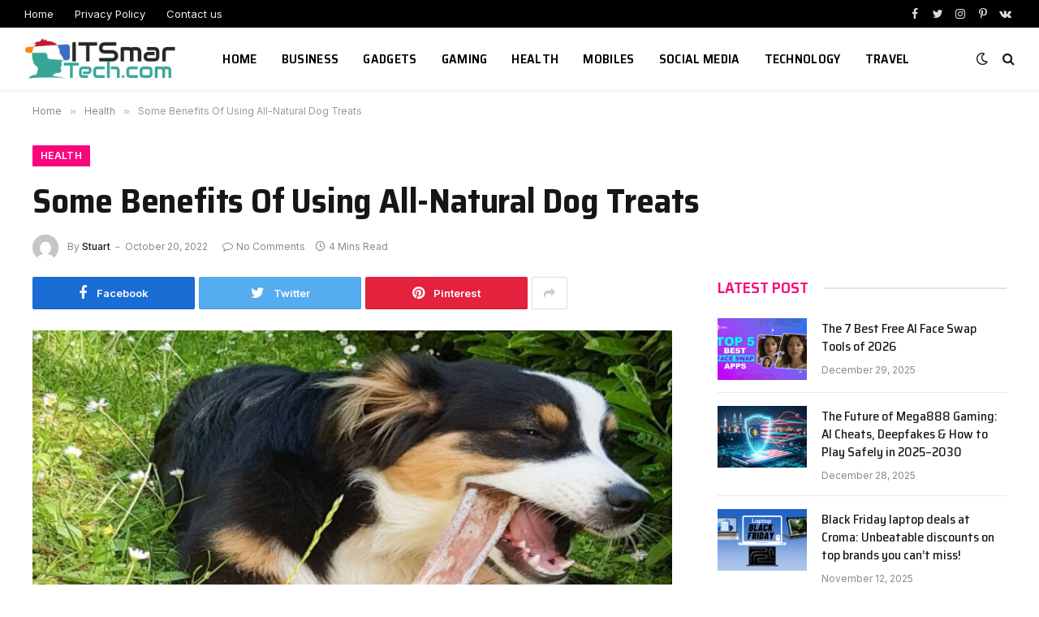

--- FILE ---
content_type: text/html; charset=UTF-8
request_url: https://itsmartech.com/some-benefits-of-using-all-natural-dog-treats/
body_size: 17013
content:

<!DOCTYPE html>
<html dir="ltr" lang="en-US" prefix="og: https://ogp.me/ns#" class="s-light site-s-light">

<head>
	<meta name="google-site-verification" content="9cswedEme02uJUVXsp4COP5EsE6K_GYJmgD0ErslqEY" />

	<meta charset="UTF-8" />
	<meta name="viewport" content="width=device-width, initial-scale=1" />
	<title>Some Benefits Of Using All-Natural Dog Treats - ITSmarTech.com</title><link rel="preload" as="image" imagesrcset="https://itsmartech.com/wp-content/uploads/2022/10/Some-Benefits-Of-Using-All-Natural-Dog-Treats.jpg" imagesizes="auto, (max-width: 788px) 100vw, 788px" />

		<!-- All in One SEO 4.8.5 - aioseo.com -->
	<meta name="description" content="The alternatives today&#039;s pet owners have for rewarding and entertaining their animal companions are more than ever. However, some of the most delicious chews have been around for centuries, if not longer. Natural animal components and medications like Nexgard Spectra for dogs have been used to boost dogs&#039; health and well-being since the first wolves" />
	<meta name="robots" content="max-image-preview:large" />
	<meta name="author" content="Stuart"/>
	<link rel="canonical" href="https://itsmartech.com/some-benefits-of-using-all-natural-dog-treats/" />
	<meta name="generator" content="All in One SEO (AIOSEO) 4.8.5" />
		<meta property="og:locale" content="en_US" />
		<meta property="og:site_name" content="ITSmarTech.com -" />
		<meta property="og:type" content="article" />
		<meta property="og:title" content="Some Benefits Of Using All-Natural Dog Treats - ITSmarTech.com" />
		<meta property="og:description" content="The alternatives today&#039;s pet owners have for rewarding and entertaining their animal companions are more than ever. However, some of the most delicious chews have been around for centuries, if not longer. Natural animal components and medications like Nexgard Spectra for dogs have been used to boost dogs&#039; health and well-being since the first wolves" />
		<meta property="og:url" content="https://itsmartech.com/some-benefits-of-using-all-natural-dog-treats/" />
		<meta property="article:published_time" content="2022-10-20T15:32:54+00:00" />
		<meta property="article:modified_time" content="2022-10-20T15:32:54+00:00" />
		<meta name="twitter:card" content="summary" />
		<meta name="twitter:title" content="Some Benefits Of Using All-Natural Dog Treats - ITSmarTech.com" />
		<meta name="twitter:description" content="The alternatives today&#039;s pet owners have for rewarding and entertaining their animal companions are more than ever. However, some of the most delicious chews have been around for centuries, if not longer. Natural animal components and medications like Nexgard Spectra for dogs have been used to boost dogs&#039; health and well-being since the first wolves" />
		<script type="application/ld+json" class="aioseo-schema">
			{"@context":"https:\/\/schema.org","@graph":[{"@type":"BlogPosting","@id":"https:\/\/itsmartech.com\/some-benefits-of-using-all-natural-dog-treats\/#blogposting","name":"Some Benefits Of Using All-Natural Dog Treats - ITSmarTech.com","headline":"Some Benefits Of Using All-Natural Dog Treats","author":{"@id":"https:\/\/itsmartech.com\/author\/rabbi-it-firm\/#author"},"publisher":{"@id":"https:\/\/itsmartech.com\/#person"},"image":{"@type":"ImageObject","url":"https:\/\/itsmartech.com\/wp-content\/uploads\/2022\/10\/Some-Benefits-Of-Using-All-Natural-Dog-Treats.jpg","width":748,"height":421},"datePublished":"2022-10-20T15:32:54+00:00","dateModified":"2022-10-20T15:32:54+00:00","inLanguage":"en-US","mainEntityOfPage":{"@id":"https:\/\/itsmartech.com\/some-benefits-of-using-all-natural-dog-treats\/#webpage"},"isPartOf":{"@id":"https:\/\/itsmartech.com\/some-benefits-of-using-all-natural-dog-treats\/#webpage"},"articleSection":"Health"},{"@type":"BreadcrumbList","@id":"https:\/\/itsmartech.com\/some-benefits-of-using-all-natural-dog-treats\/#breadcrumblist","itemListElement":[{"@type":"ListItem","@id":"https:\/\/itsmartech.com#listItem","position":1,"name":"Home","item":"https:\/\/itsmartech.com","nextItem":{"@type":"ListItem","@id":"https:\/\/itsmartech.com\/category\/health\/#listItem","name":"Health"}},{"@type":"ListItem","@id":"https:\/\/itsmartech.com\/category\/health\/#listItem","position":2,"name":"Health","item":"https:\/\/itsmartech.com\/category\/health\/","nextItem":{"@type":"ListItem","@id":"https:\/\/itsmartech.com\/some-benefits-of-using-all-natural-dog-treats\/#listItem","name":"Some Benefits Of Using All-Natural Dog Treats"},"previousItem":{"@type":"ListItem","@id":"https:\/\/itsmartech.com#listItem","name":"Home"}},{"@type":"ListItem","@id":"https:\/\/itsmartech.com\/some-benefits-of-using-all-natural-dog-treats\/#listItem","position":3,"name":"Some Benefits Of Using All-Natural Dog Treats","previousItem":{"@type":"ListItem","@id":"https:\/\/itsmartech.com\/category\/health\/#listItem","name":"Health"}}]},{"@type":"Person","@id":"https:\/\/itsmartech.com\/#person","name":"Jazz_Mark","image":{"@type":"ImageObject","@id":"https:\/\/itsmartech.com\/some-benefits-of-using-all-natural-dog-treats\/#personImage","url":"https:\/\/secure.gravatar.com\/avatar\/9a1b4adbe9b30be7e4a36b2b5e0d106570ca0b4f11fd346fdeafaae841c79a58?s=96&d=mm&r=g","width":96,"height":96,"caption":"Jazz_Mark"}},{"@type":"Person","@id":"https:\/\/itsmartech.com\/author\/rabbi-it-firm\/#author","url":"https:\/\/itsmartech.com\/author\/rabbi-it-firm\/","name":"Stuart","image":{"@type":"ImageObject","@id":"https:\/\/itsmartech.com\/some-benefits-of-using-all-natural-dog-treats\/#authorImage","url":"https:\/\/secure.gravatar.com\/avatar\/b4b4005f32c54c0c60502664dbe31a762d63a3fc8550f14acc9a02e1d7fb32ba?s=96&d=mm&r=g","width":96,"height":96,"caption":"Stuart"}},{"@type":"WebPage","@id":"https:\/\/itsmartech.com\/some-benefits-of-using-all-natural-dog-treats\/#webpage","url":"https:\/\/itsmartech.com\/some-benefits-of-using-all-natural-dog-treats\/","name":"Some Benefits Of Using All-Natural Dog Treats - ITSmarTech.com","description":"The alternatives today's pet owners have for rewarding and entertaining their animal companions are more than ever. However, some of the most delicious chews have been around for centuries, if not longer. Natural animal components and medications like Nexgard Spectra for dogs have been used to boost dogs' health and well-being since the first wolves","inLanguage":"en-US","isPartOf":{"@id":"https:\/\/itsmartech.com\/#website"},"breadcrumb":{"@id":"https:\/\/itsmartech.com\/some-benefits-of-using-all-natural-dog-treats\/#breadcrumblist"},"author":{"@id":"https:\/\/itsmartech.com\/author\/rabbi-it-firm\/#author"},"creator":{"@id":"https:\/\/itsmartech.com\/author\/rabbi-it-firm\/#author"},"image":{"@type":"ImageObject","url":"https:\/\/itsmartech.com\/wp-content\/uploads\/2022\/10\/Some-Benefits-Of-Using-All-Natural-Dog-Treats.jpg","@id":"https:\/\/itsmartech.com\/some-benefits-of-using-all-natural-dog-treats\/#mainImage","width":748,"height":421},"primaryImageOfPage":{"@id":"https:\/\/itsmartech.com\/some-benefits-of-using-all-natural-dog-treats\/#mainImage"},"datePublished":"2022-10-20T15:32:54+00:00","dateModified":"2022-10-20T15:32:54+00:00"},{"@type":"WebSite","@id":"https:\/\/itsmartech.com\/#website","url":"https:\/\/itsmartech.com\/","name":"ITSmarTech.com","inLanguage":"en-US","publisher":{"@id":"https:\/\/itsmartech.com\/#person"}}]}
		</script>
		<!-- All in One SEO -->

<link rel='dns-prefetch' href='//fonts.googleapis.com' />
<link rel="alternate" type="application/rss+xml" title="ITSmarTech.com &raquo; Feed" href="https://itsmartech.com/feed/" />
<link rel="alternate" type="application/rss+xml" title="ITSmarTech.com &raquo; Comments Feed" href="https://itsmartech.com/comments/feed/" />
<link rel="alternate" type="application/rss+xml" title="ITSmarTech.com &raquo; Some Benefits Of Using All-Natural Dog Treats Comments Feed" href="https://itsmartech.com/some-benefits-of-using-all-natural-dog-treats/feed/" />
<link rel="alternate" title="oEmbed (JSON)" type="application/json+oembed" href="https://itsmartech.com/wp-json/oembed/1.0/embed?url=https%3A%2F%2Fitsmartech.com%2Fsome-benefits-of-using-all-natural-dog-treats%2F" />
<link rel="alternate" title="oEmbed (XML)" type="text/xml+oembed" href="https://itsmartech.com/wp-json/oembed/1.0/embed?url=https%3A%2F%2Fitsmartech.com%2Fsome-benefits-of-using-all-natural-dog-treats%2F&#038;format=xml" />
<style id='wp-img-auto-sizes-contain-inline-css' type='text/css'>
img:is([sizes=auto i],[sizes^="auto," i]){contain-intrinsic-size:3000px 1500px}
/*# sourceURL=wp-img-auto-sizes-contain-inline-css */
</style>
<style id='wp-emoji-styles-inline-css' type='text/css'>

	img.wp-smiley, img.emoji {
		display: inline !important;
		border: none !important;
		box-shadow: none !important;
		height: 1em !important;
		width: 1em !important;
		margin: 0 0.07em !important;
		vertical-align: -0.1em !important;
		background: none !important;
		padding: 0 !important;
	}
/*# sourceURL=wp-emoji-styles-inline-css */
</style>
<link rel='stylesheet' id='wp-block-library-css' href='https://itsmartech.com/wp-includes/css/dist/block-library/style.min.css?ver=6.9' type='text/css' media='all' />
<style id='global-styles-inline-css' type='text/css'>
:root{--wp--preset--aspect-ratio--square: 1;--wp--preset--aspect-ratio--4-3: 4/3;--wp--preset--aspect-ratio--3-4: 3/4;--wp--preset--aspect-ratio--3-2: 3/2;--wp--preset--aspect-ratio--2-3: 2/3;--wp--preset--aspect-ratio--16-9: 16/9;--wp--preset--aspect-ratio--9-16: 9/16;--wp--preset--color--black: #000000;--wp--preset--color--cyan-bluish-gray: #abb8c3;--wp--preset--color--white: #ffffff;--wp--preset--color--pale-pink: #f78da7;--wp--preset--color--vivid-red: #cf2e2e;--wp--preset--color--luminous-vivid-orange: #ff6900;--wp--preset--color--luminous-vivid-amber: #fcb900;--wp--preset--color--light-green-cyan: #7bdcb5;--wp--preset--color--vivid-green-cyan: #00d084;--wp--preset--color--pale-cyan-blue: #8ed1fc;--wp--preset--color--vivid-cyan-blue: #0693e3;--wp--preset--color--vivid-purple: #9b51e0;--wp--preset--gradient--vivid-cyan-blue-to-vivid-purple: linear-gradient(135deg,rgb(6,147,227) 0%,rgb(155,81,224) 100%);--wp--preset--gradient--light-green-cyan-to-vivid-green-cyan: linear-gradient(135deg,rgb(122,220,180) 0%,rgb(0,208,130) 100%);--wp--preset--gradient--luminous-vivid-amber-to-luminous-vivid-orange: linear-gradient(135deg,rgb(252,185,0) 0%,rgb(255,105,0) 100%);--wp--preset--gradient--luminous-vivid-orange-to-vivid-red: linear-gradient(135deg,rgb(255,105,0) 0%,rgb(207,46,46) 100%);--wp--preset--gradient--very-light-gray-to-cyan-bluish-gray: linear-gradient(135deg,rgb(238,238,238) 0%,rgb(169,184,195) 100%);--wp--preset--gradient--cool-to-warm-spectrum: linear-gradient(135deg,rgb(74,234,220) 0%,rgb(151,120,209) 20%,rgb(207,42,186) 40%,rgb(238,44,130) 60%,rgb(251,105,98) 80%,rgb(254,248,76) 100%);--wp--preset--gradient--blush-light-purple: linear-gradient(135deg,rgb(255,206,236) 0%,rgb(152,150,240) 100%);--wp--preset--gradient--blush-bordeaux: linear-gradient(135deg,rgb(254,205,165) 0%,rgb(254,45,45) 50%,rgb(107,0,62) 100%);--wp--preset--gradient--luminous-dusk: linear-gradient(135deg,rgb(255,203,112) 0%,rgb(199,81,192) 50%,rgb(65,88,208) 100%);--wp--preset--gradient--pale-ocean: linear-gradient(135deg,rgb(255,245,203) 0%,rgb(182,227,212) 50%,rgb(51,167,181) 100%);--wp--preset--gradient--electric-grass: linear-gradient(135deg,rgb(202,248,128) 0%,rgb(113,206,126) 100%);--wp--preset--gradient--midnight: linear-gradient(135deg,rgb(2,3,129) 0%,rgb(40,116,252) 100%);--wp--preset--font-size--small: 13px;--wp--preset--font-size--medium: 20px;--wp--preset--font-size--large: 36px;--wp--preset--font-size--x-large: 42px;--wp--preset--spacing--20: 0.44rem;--wp--preset--spacing--30: 0.67rem;--wp--preset--spacing--40: 1rem;--wp--preset--spacing--50: 1.5rem;--wp--preset--spacing--60: 2.25rem;--wp--preset--spacing--70: 3.38rem;--wp--preset--spacing--80: 5.06rem;--wp--preset--shadow--natural: 6px 6px 9px rgba(0, 0, 0, 0.2);--wp--preset--shadow--deep: 12px 12px 50px rgba(0, 0, 0, 0.4);--wp--preset--shadow--sharp: 6px 6px 0px rgba(0, 0, 0, 0.2);--wp--preset--shadow--outlined: 6px 6px 0px -3px rgb(255, 255, 255), 6px 6px rgb(0, 0, 0);--wp--preset--shadow--crisp: 6px 6px 0px rgb(0, 0, 0);}:where(.is-layout-flex){gap: 0.5em;}:where(.is-layout-grid){gap: 0.5em;}body .is-layout-flex{display: flex;}.is-layout-flex{flex-wrap: wrap;align-items: center;}.is-layout-flex > :is(*, div){margin: 0;}body .is-layout-grid{display: grid;}.is-layout-grid > :is(*, div){margin: 0;}:where(.wp-block-columns.is-layout-flex){gap: 2em;}:where(.wp-block-columns.is-layout-grid){gap: 2em;}:where(.wp-block-post-template.is-layout-flex){gap: 1.25em;}:where(.wp-block-post-template.is-layout-grid){gap: 1.25em;}.has-black-color{color: var(--wp--preset--color--black) !important;}.has-cyan-bluish-gray-color{color: var(--wp--preset--color--cyan-bluish-gray) !important;}.has-white-color{color: var(--wp--preset--color--white) !important;}.has-pale-pink-color{color: var(--wp--preset--color--pale-pink) !important;}.has-vivid-red-color{color: var(--wp--preset--color--vivid-red) !important;}.has-luminous-vivid-orange-color{color: var(--wp--preset--color--luminous-vivid-orange) !important;}.has-luminous-vivid-amber-color{color: var(--wp--preset--color--luminous-vivid-amber) !important;}.has-light-green-cyan-color{color: var(--wp--preset--color--light-green-cyan) !important;}.has-vivid-green-cyan-color{color: var(--wp--preset--color--vivid-green-cyan) !important;}.has-pale-cyan-blue-color{color: var(--wp--preset--color--pale-cyan-blue) !important;}.has-vivid-cyan-blue-color{color: var(--wp--preset--color--vivid-cyan-blue) !important;}.has-vivid-purple-color{color: var(--wp--preset--color--vivid-purple) !important;}.has-black-background-color{background-color: var(--wp--preset--color--black) !important;}.has-cyan-bluish-gray-background-color{background-color: var(--wp--preset--color--cyan-bluish-gray) !important;}.has-white-background-color{background-color: var(--wp--preset--color--white) !important;}.has-pale-pink-background-color{background-color: var(--wp--preset--color--pale-pink) !important;}.has-vivid-red-background-color{background-color: var(--wp--preset--color--vivid-red) !important;}.has-luminous-vivid-orange-background-color{background-color: var(--wp--preset--color--luminous-vivid-orange) !important;}.has-luminous-vivid-amber-background-color{background-color: var(--wp--preset--color--luminous-vivid-amber) !important;}.has-light-green-cyan-background-color{background-color: var(--wp--preset--color--light-green-cyan) !important;}.has-vivid-green-cyan-background-color{background-color: var(--wp--preset--color--vivid-green-cyan) !important;}.has-pale-cyan-blue-background-color{background-color: var(--wp--preset--color--pale-cyan-blue) !important;}.has-vivid-cyan-blue-background-color{background-color: var(--wp--preset--color--vivid-cyan-blue) !important;}.has-vivid-purple-background-color{background-color: var(--wp--preset--color--vivid-purple) !important;}.has-black-border-color{border-color: var(--wp--preset--color--black) !important;}.has-cyan-bluish-gray-border-color{border-color: var(--wp--preset--color--cyan-bluish-gray) !important;}.has-white-border-color{border-color: var(--wp--preset--color--white) !important;}.has-pale-pink-border-color{border-color: var(--wp--preset--color--pale-pink) !important;}.has-vivid-red-border-color{border-color: var(--wp--preset--color--vivid-red) !important;}.has-luminous-vivid-orange-border-color{border-color: var(--wp--preset--color--luminous-vivid-orange) !important;}.has-luminous-vivid-amber-border-color{border-color: var(--wp--preset--color--luminous-vivid-amber) !important;}.has-light-green-cyan-border-color{border-color: var(--wp--preset--color--light-green-cyan) !important;}.has-vivid-green-cyan-border-color{border-color: var(--wp--preset--color--vivid-green-cyan) !important;}.has-pale-cyan-blue-border-color{border-color: var(--wp--preset--color--pale-cyan-blue) !important;}.has-vivid-cyan-blue-border-color{border-color: var(--wp--preset--color--vivid-cyan-blue) !important;}.has-vivid-purple-border-color{border-color: var(--wp--preset--color--vivid-purple) !important;}.has-vivid-cyan-blue-to-vivid-purple-gradient-background{background: var(--wp--preset--gradient--vivid-cyan-blue-to-vivid-purple) !important;}.has-light-green-cyan-to-vivid-green-cyan-gradient-background{background: var(--wp--preset--gradient--light-green-cyan-to-vivid-green-cyan) !important;}.has-luminous-vivid-amber-to-luminous-vivid-orange-gradient-background{background: var(--wp--preset--gradient--luminous-vivid-amber-to-luminous-vivid-orange) !important;}.has-luminous-vivid-orange-to-vivid-red-gradient-background{background: var(--wp--preset--gradient--luminous-vivid-orange-to-vivid-red) !important;}.has-very-light-gray-to-cyan-bluish-gray-gradient-background{background: var(--wp--preset--gradient--very-light-gray-to-cyan-bluish-gray) !important;}.has-cool-to-warm-spectrum-gradient-background{background: var(--wp--preset--gradient--cool-to-warm-spectrum) !important;}.has-blush-light-purple-gradient-background{background: var(--wp--preset--gradient--blush-light-purple) !important;}.has-blush-bordeaux-gradient-background{background: var(--wp--preset--gradient--blush-bordeaux) !important;}.has-luminous-dusk-gradient-background{background: var(--wp--preset--gradient--luminous-dusk) !important;}.has-pale-ocean-gradient-background{background: var(--wp--preset--gradient--pale-ocean) !important;}.has-electric-grass-gradient-background{background: var(--wp--preset--gradient--electric-grass) !important;}.has-midnight-gradient-background{background: var(--wp--preset--gradient--midnight) !important;}.has-small-font-size{font-size: var(--wp--preset--font-size--small) !important;}.has-medium-font-size{font-size: var(--wp--preset--font-size--medium) !important;}.has-large-font-size{font-size: var(--wp--preset--font-size--large) !important;}.has-x-large-font-size{font-size: var(--wp--preset--font-size--x-large) !important;}
/*# sourceURL=global-styles-inline-css */
</style>

<style id='classic-theme-styles-inline-css' type='text/css'>
/*! This file is auto-generated */
.wp-block-button__link{color:#fff;background-color:#32373c;border-radius:9999px;box-shadow:none;text-decoration:none;padding:calc(.667em + 2px) calc(1.333em + 2px);font-size:1.125em}.wp-block-file__button{background:#32373c;color:#fff;text-decoration:none}
/*# sourceURL=/wp-includes/css/classic-themes.min.css */
</style>
<link rel='stylesheet' id='smartmag-core-css' href='https://itsmartech.com/wp-content/themes/smart-mag/style.css?ver=5.5.0' type='text/css' media='all' />
<style id='smartmag-core-inline-css' type='text/css'>
:root { --c-main: #fa057b;
--c-main-rgb: 250,5,123;
--text-font: "Inter", system-ui, -apple-system, "Segoe UI", Arial, sans-serif;
--body-font: "Inter", system-ui, -apple-system, "Segoe UI", Arial, sans-serif;
--title-font: "Saira Semi Condensed", system-ui, -apple-system, "Segoe UI", Arial, sans-serif;
--h-font: "Saira Semi Condensed", system-ui, -apple-system, "Segoe UI", Arial, sans-serif;
--title-size-xs: 16px;
--title-size-s: 18px;
--title-size-n: 19px;
--title-size-m: 21px;
--title-fw-bold: 600;
--title-fw-semi: 500;
--excerpt-size: 14px; }
.smart-head-main { --c-shadow: rgba(0,0,0,0.05); }
.smart-head-main .smart-head-top { --head-h: 34px; }
.smart-head-main .smart-head-mid { --head-h: 76px; }
.smart-head-main .smart-head-bot { border-top-width: 0px; }
.navigation { font-family: "Saira Semi Condensed", system-ui, -apple-system, "Segoe UI", Arial, sans-serif; }
.navigation-main .menu > li > a { font-size: 16px; font-weight: 600; text-transform: uppercase; letter-spacing: .02em; }
.navigation-main .menu > li li a { font-size: 14px; }
.navigation-main { --nav-items-space: 15px; }
.s-light .navigation-main { --c-nav: #000000; }
.s-light .navigation { --c-nav-blip: var(--c-main); }
.mobile-menu { font-family: "Saira Semi Condensed", system-ui, -apple-system, "Segoe UI", Arial, sans-serif; font-weight: 600; }
.navigation-small { font-family: "Inter", system-ui, -apple-system, "Segoe UI", Arial, sans-serif; margin-left: calc(-1 * var(--nav-items-space)); }
.smart-head-main .spc-social { --c-spc-social-hov: #f2f2f2; --spc-social-space: 5px; }
.smart-head-main .logo-image { padding-right: 5px; }
.post-meta .post-cat > a { font-family: "Saira Semi Condensed", system-ui, -apple-system, "Segoe UI", Arial, sans-serif; }
.post-meta .text-in, .post-meta .post-cat > a { font-size: 14px; }
.post-meta .post-cat > a { font-weight: 600; }
.post-meta { --p-meta-sep: "\2013"; --p-meta-sep-pad: 6px; }
.block-head-b .heading { font-size: 24px; font-weight: 600; letter-spacing: 0.04em; }
.block-head-e2 .heading { font-weight: 600; color: var(--c-main); }
.loop-list .media { width: 29.94923858%; max-width: 85%; }
.a-wrap-2:not(._) { margin-top: 0px; }
@media (min-width: 940px) and (max-width: 1200px) { .navigation-main .menu > li > a { font-size: calc(10px + (16px - 10px) * .7); } }


/*# sourceURL=smartmag-core-inline-css */
</style>
<link rel='stylesheet' id='magnific-popup-css' href='https://itsmartech.com/wp-content/themes/smart-mag/css/lightbox.css?ver=5.5.0' type='text/css' media='all' />
<link rel='stylesheet' id='smartmag-icons-css' href='https://itsmartech.com/wp-content/themes/smart-mag/css/icons/icons.css?ver=5.5.0' type='text/css' media='all' />
<link rel='stylesheet' id='smartmag-gfonts-custom-css' href='https://fonts.googleapis.com/css?family=Inter%3A400%2C500%2C600%2C700%7CSaira+Semi+Condensed%3A400%2C500%2C600%2C700' type='text/css' media='all' />
<script type="text/javascript" src="https://itsmartech.com/wp-includes/js/jquery/jquery.min.js?ver=3.7.1" id="jquery-core-js"></script>
<script type="text/javascript" src="https://itsmartech.com/wp-includes/js/jquery/jquery-migrate.min.js?ver=3.4.1" id="jquery-migrate-js"></script>
<link rel="https://api.w.org/" href="https://itsmartech.com/wp-json/" /><link rel="alternate" title="JSON" type="application/json" href="https://itsmartech.com/wp-json/wp/v2/posts/3185" /><link rel="EditURI" type="application/rsd+xml" title="RSD" href="https://itsmartech.com/xmlrpc.php?rsd" />
<meta name="generator" content="WordPress 6.9" />
<link rel='shortlink' href='https://itsmartech.com/?p=3185' />

		<script>
		var BunyadSchemeKey = 'bunyad-scheme';
		(() => {
			const d = document.documentElement;
			const c = d.classList;
			const scheme = localStorage.getItem(BunyadSchemeKey);
			if (scheme) {
				d.dataset.origClass = c;
				scheme === 'dark' ? c.remove('s-light', 'site-s-light') : c.remove('s-dark', 'site-s-dark');
				c.add('site-s-' + scheme, 's-' + scheme);
			}
		})();
		</script>
		<meta name="generator" content="Elementor 3.12.1; features: e_dom_optimization, e_optimized_assets_loading, e_optimized_css_loading, a11y_improvements, additional_custom_breakpoints; settings: css_print_method-external, google_font-enabled, font_display-auto">
<style type="text/css">.recentcomments a{display:inline !important;padding:0 !important;margin:0 !important;}</style><link rel="icon" href="https://itsmartech.com/wp-content/uploads/2021/11/cropped-itsmartesh-32x32.jpg" sizes="32x32" />
<link rel="icon" href="https://itsmartech.com/wp-content/uploads/2021/11/cropped-itsmartesh-192x192.jpg" sizes="192x192" />
<link rel="apple-touch-icon" href="https://itsmartech.com/wp-content/uploads/2021/11/cropped-itsmartesh-180x180.jpg" />
<meta name="msapplication-TileImage" content="https://itsmartech.com/wp-content/uploads/2021/11/cropped-itsmartesh-270x270.jpg" />


</head>

<body class="wp-singular post-template-default single single-post postid-3185 single-format-standard wp-theme-smart-mag right-sidebar post-layout-large post-cat-13 has-lb has-lb-sm layout-normal elementor-default elementor-kit-182">



<div class="main-wrap">

	
<div class="off-canvas-backdrop"></div>
<div class="mobile-menu-container off-canvas" id="off-canvas">

	<div class="off-canvas-head">
		<a href="#" class="close"><i class="tsi tsi-times"></i></a>

		<div class="ts-logo">
			<img class="logo-mobile logo-image logo-image-dark" src="https://itsmartech.com/wp-content/uploads/2021/01/13-1.jpg" width="534" height="800" alt="ITSmarTech.com"/><img class="logo-mobile logo-image" src="https://itsmartech.com/wp-content/uploads/2021/11/itsmartesh.jpg" width="124" height="37" alt="ITSmarTech.com"/>		</div>
	</div>

	<div class="off-canvas-content">

					<ul class="mobile-menu"></ul>
		
					<div class="off-canvas-widgets">
				
		<div id="smartmag-block-newsletter-1" class="widget ts-block-widget smartmag-widget-newsletter">		
		<div class="block">
			<div class="block-newsletter ">
	<div class="spc-newsletter spc-newsletter-b spc-newsletter-center spc-newsletter-sm">

		<div class="bg-wrap"></div>

		
		<div class="inner">

			
			
			<h3 class="heading">
				Subscribe to Updates			</h3>

							<div class="base-text message">
					<p>Get the latest creative news from FooBar about art, design and business.</p>
</div>
			
							<form method="post" action="" class="form fields-style fields-full" target="_blank">
					<div class="main-fields">
						<p class="field-email">
							<input type="email" name="EMAIL" placeholder="Your email address.." required />
						</p>
						
						<p class="field-submit">
							<input type="submit" value="Subscribe" />
						</p>
					</div>

											<p class="disclaimer">
							<label>
																	<input type="checkbox" name="privacy" required />
								
								By signing up, you agree to the our terms and our <a href="#">Privacy Policy</a> agreement.							</label>
						</p>
									</form>
			
			
		</div>
	</div>
</div>		</div>

		</div>
		<div id="smartmag-block-posts-small-3" class="widget ts-block-widget smartmag-widget-posts-small">		
		<div class="block">
					<section class="block-wrap block-posts-small block-sc mb-none" data-id="1">

			<div class="widget-title block-head block-head-ac block-head-b"><h5 class="heading">What's Hot</h5></div>	
			<div class="block-content">
				
	<div class="loop loop-small loop-small-a loop-sep loop-small-sep grid grid-1 md:grid-1 sm:grid-1 xs:grid-1">

					
<article class="l-post  small-a-post m-pos-left small-post">

	
			<div class="media">

		
			<a href="https://itsmartech.com/the-7-best-free-ai-face-swap-tools-of-2026/" class="image-link media-ratio ar-bunyad-thumb" title="The 7 Best Free AI Face Swap Tools of 2026"><span data-bgsrc="https://itsmartech.com/wp-content/uploads/2025/12/Top_5_Best_AI_Face_Swap_Apps_to_Try_Online_in_2025_4e9fe1362b.png" class="img bg-cover wp-post-image attachment-large size-large lazyload"></span></a>			
			
			
			
		
		</div>
	

	
		<div class="content">

			<div class="post-meta post-meta-a post-meta-left has-below"><h4 class="is-title post-title"><a href="https://itsmartech.com/the-7-best-free-ai-face-swap-tools-of-2026/">The 7 Best Free AI Face Swap Tools of 2026</a></h4><div class="post-meta-items meta-below"><span class="meta-item date"><span class="date-link"><time class="post-date" datetime="2025-12-29T04:17:38+00:00">December 29, 2025</time></span></span></div></div>			
			
			
		</div>

	
</article>	
					
<article class="l-post  small-a-post m-pos-left small-post">

	
			<div class="media">

		
			<a href="https://itsmartech.com/the-future-of-mega888-gaming-ai-cheats-deepfakes-how-to-play-safely-in-2025-2030/" class="image-link media-ratio ar-bunyad-thumb" title="The Future of Mega888 Gaming: AI Cheats, Deepfakes &#038; How to Play Safely in 2025–2030"><span data-bgsrc="https://itsmartech.com/wp-content/uploads/2025/12/Screenshot_79.png" class="img bg-cover wp-post-image attachment-large size-large lazyload"></span></a>			
			
			
			
		
		</div>
	

	
		<div class="content">

			<div class="post-meta post-meta-a post-meta-left has-below"><h4 class="is-title post-title"><a href="https://itsmartech.com/the-future-of-mega888-gaming-ai-cheats-deepfakes-how-to-play-safely-in-2025-2030/">The Future of Mega888 Gaming: AI Cheats, Deepfakes &#038; How to Play Safely in 2025–2030</a></h4><div class="post-meta-items meta-below"><span class="meta-item date"><span class="date-link"><time class="post-date" datetime="2025-12-28T04:13:11+00:00">December 28, 2025</time></span></span></div></div>			
			
			
		</div>

	
</article>	
					
<article class="l-post  small-a-post m-pos-left small-post">

	
			<div class="media">

		
			<a href="https://itsmartech.com/black-friday-laptop-deals-at-croma-unbeatable-discounts-on-top-brands-you-cant-miss/" class="image-link media-ratio ar-bunyad-thumb" title="Black Friday laptop deals at Croma: Unbeatable discounts on top brands you can’t miss!"><span data-bgsrc="https://itsmartech.com/wp-content/uploads/2025/11/7ZVczStCBBLxJtkp2JtAzH-1200-80.jpg" class="img bg-cover wp-post-image attachment-large size-large lazyload"></span></a>			
			
			
			
		
		</div>
	

	
		<div class="content">

			<div class="post-meta post-meta-a post-meta-left has-below"><h4 class="is-title post-title"><a href="https://itsmartech.com/black-friday-laptop-deals-at-croma-unbeatable-discounts-on-top-brands-you-cant-miss/">Black Friday laptop deals at Croma: Unbeatable discounts on top brands you can’t miss!</a></h4><div class="post-meta-items meta-below"><span class="meta-item date"><span class="date-link"><time class="post-date" datetime="2025-11-12T04:45:21+00:00">November 12, 2025</time></span></span></div></div>			
			
			
		</div>

	
</article>	
		
	</div>

					</div>

		</section>
				</div>

		</div>			</div>
		
		
		<div class="spc-social spc-social-b smart-head-social">
		
			
				<a href="#" class="link s-facebook" target="_blank" rel="noopener">
					<i class="icon tsi tsi-facebook"></i>
					<span class="visuallyhidden">Facebook</span>
				</a>
									
			
				<a href="#" class="link s-twitter" target="_blank" rel="noopener">
					<i class="icon tsi tsi-twitter"></i>
					<span class="visuallyhidden">Twitter</span>
				</a>
									
			
				<a href="#" class="link s-instagram" target="_blank" rel="noopener">
					<i class="icon tsi tsi-instagram"></i>
					<span class="visuallyhidden">Instagram</span>
				</a>
									
			
		</div>

		
	</div>

</div>
<div class="smart-head smart-head-a smart-head-main" id="smart-head" data-sticky="auto" data-sticky-type="smart">
	
	<div class="smart-head-row smart-head-top s-dark smart-head-row-full">

		<div class="inner full">

							
				<div class="items items-left ">
					<div class="nav-wrap">
		<nav class="navigation navigation-small nav-hov-a">
			<ul id="menu-top-links" class="menu"><li id="menu-item-1670" class="menu-item menu-item-type-post_type menu-item-object-page menu-item-home menu-item-1670"><a href="https://itsmartech.com/">Home</a></li>
<li id="menu-item-1671" class="menu-item menu-item-type-post_type menu-item-object-page menu-item-privacy-policy menu-item-1671"><a rel="privacy-policy" href="https://itsmartech.com/privacy-policy/">Privacy Policy</a></li>
<li id="menu-item-1672" class="menu-item menu-item-type-post_type menu-item-object-page menu-item-1672"><a href="https://itsmartech.com/contact-us/">Contact us</a></li>
</ul>		</nav>
	</div>
				</div>

							
				<div class="items items-center empty">
								</div>

							
				<div class="items items-right ">
				
		<div class="spc-social spc-social-a smart-head-social">
		
			
				<a href="#" class="link s-facebook" target="_blank" rel="noopener">
					<i class="icon tsi tsi-facebook"></i>
					<span class="visuallyhidden">Facebook</span>
				</a>
									
			
				<a href="#" class="link s-twitter" target="_blank" rel="noopener">
					<i class="icon tsi tsi-twitter"></i>
					<span class="visuallyhidden">Twitter</span>
				</a>
									
			
				<a href="#" class="link s-instagram" target="_blank" rel="noopener">
					<i class="icon tsi tsi-instagram"></i>
					<span class="visuallyhidden">Instagram</span>
				</a>
									
			
				<a href="#" class="link s-pinterest" target="_blank" rel="noopener">
					<i class="icon tsi tsi-pinterest-p"></i>
					<span class="visuallyhidden">Pinterest</span>
				</a>
									
			
				<a href="#" class="link s-vk" target="_blank" rel="noopener">
					<i class="icon tsi tsi-vk"></i>
					<span class="visuallyhidden">VKontakte</span>
				</a>
									
			
		</div>

						</div>

						
		</div>
	</div>

	
	<div class="smart-head-row smart-head-mid is-light smart-head-row-full">

		<div class="inner full">

							
				<div class="items items-left ">
					<a href="https://itsmartech.com/" title="ITSmarTech.com" rel="home" class="logo-link ts-logo">
		<span>
			
				
											<img src="https://smartmag.theme-sphere.com/tech-2/wp-content/uploads/sites/8/2021/01/LOGO-THE-WIRE-WIDE-white.png" class="logo-image logo-image-dark" alt="ITSmarTech.com" srcset="https://smartmag.theme-sphere.com/tech-2/wp-content/uploads/sites/8/2021/01/LOGO-THE-WIRE-WIDE-white.png ,https://smartmag.theme-sphere.com/tech-2/wp-content/uploads/sites/8/2021/01/LOGO-THE-WIRE-WIDEwhite-2x.png 2x" />
					
					<img src="https://itsmartech.com/wp-content/uploads/2021/11/itsmartesh.jpg" class="logo-image" alt="ITSmarTech.com" />

									 
					</span>
	</a>	<div class="nav-wrap">
		<nav class="navigation navigation-main nav-hov-a">
			<ul id="menu-main-menu" class="menu"><li id="menu-item-1634" class="menu-item menu-item-type-custom menu-item-object-custom menu-item-home menu-item-1634"><a href="https://itsmartech.com">Home</a></li>
<li id="menu-item-1657" class="menu-item menu-item-type-taxonomy menu-item-object-category menu-cat-4 menu-item-1657"><a href="https://itsmartech.com/category/business/">Business</a></li>
<li id="menu-item-1658" class="menu-item menu-item-type-taxonomy menu-item-object-category menu-cat-75 menu-item-1658"><a href="https://itsmartech.com/category/gadgets/">Gadgets</a></li>
<li id="menu-item-1659" class="menu-item menu-item-type-taxonomy menu-item-object-category menu-cat-76 menu-item-1659"><a href="https://itsmartech.com/category/gaming/">Gaming</a></li>
<li id="menu-item-1660" class="menu-item menu-item-type-taxonomy menu-item-object-category current-post-ancestor current-menu-parent current-post-parent menu-cat-13 menu-item-1660"><a href="https://itsmartech.com/category/health/">Health</a></li>
<li id="menu-item-1661" class="menu-item menu-item-type-taxonomy menu-item-object-category menu-cat-77 menu-item-1661"><a href="https://itsmartech.com/category/example-3/">Mobiles</a></li>
<li id="menu-item-1662" class="menu-item menu-item-type-taxonomy menu-item-object-category menu-cat-10 menu-item-1662"><a href="https://itsmartech.com/category/social-media/">Social Media</a></li>
<li id="menu-item-1663" class="menu-item menu-item-type-taxonomy menu-item-object-category menu-cat-2 menu-item-1663"><a href="https://itsmartech.com/category/technology/">Technology</a></li>
<li id="menu-item-1664" class="menu-item menu-item-type-taxonomy menu-item-object-category menu-cat-11 menu-item-1664"><a href="https://itsmartech.com/category/travel/">Travel</a></li>
</ul>		</nav>
	</div>
				</div>

							
				<div class="items items-center empty">
								</div>

							
				<div class="items items-right ">
				
<div class="scheme-switcher has-icon-only">
	<a href="#" class="toggle is-icon toggle-dark" title="Switch to Dark Design - easier on eyes.">
		<i class="icon tsi tsi-moon"></i>
	</a>
	<a href="#" class="toggle is-icon toggle-light" title="Switch to Light Design.">
		<i class="icon tsi tsi-bright"></i>
	</a>
</div>

	<a href="#" class="search-icon has-icon-only is-icon" title="Search">
		<i class="tsi tsi-search"></i>
	</a>

				</div>

						
		</div>
	</div>

	</div>
<div class="smart-head smart-head-a smart-head-mobile" id="smart-head-mobile" data-sticky="mid" data-sticky-type>
	
	<div class="smart-head-row smart-head-mid smart-head-row-3 is-light smart-head-row-full">

		<div class="inner wrap">

							
				<div class="items items-left ">
				
<button class="offcanvas-toggle has-icon" type="button" aria-label="Menu">
	<span class="hamburger-icon hamburger-icon-a">
		<span class="inner"></span>
	</span>
</button>				</div>

							
				<div class="items items-center ">
					<a href="https://itsmartech.com/" title="ITSmarTech.com" rel="home" class="logo-link ts-logo">
		<span>
			
									<img class="logo-mobile logo-image logo-image-dark" src="https://itsmartech.com/wp-content/uploads/2021/01/13-1.jpg" width="534" height="800" alt="ITSmarTech.com"/><img class="logo-mobile logo-image" src="https://itsmartech.com/wp-content/uploads/2021/11/itsmartesh.jpg" width="124" height="37" alt="ITSmarTech.com"/>									 
					</span>
	</a>				</div>

							
				<div class="items items-right ">
				
<div class="scheme-switcher has-icon-only">
	<a href="#" class="toggle is-icon toggle-dark" title="Switch to Dark Design - easier on eyes.">
		<i class="icon tsi tsi-moon"></i>
	</a>
	<a href="#" class="toggle is-icon toggle-light" title="Switch to Light Design.">
		<i class="icon tsi tsi-bright"></i>
	</a>
</div>

	<a href="#" class="search-icon has-icon-only is-icon" title="Search">
		<i class="tsi tsi-search"></i>
	</a>

				</div>

						
		</div>
	</div>

	</div>
<nav class="breadcrumbs is-full-width breadcrumbs-a" id="breadcrumb"><div class="inner ts-contain "><span><a href="https://itsmartech.com/"><span>Home</span></a></span><span class="delim">&raquo;</span><span><a href="https://itsmartech.com/category/health/"><span>Health</span></a></span><span class="delim">&raquo;</span><span class="current">Some Benefits Of Using All-Natural Dog Treats</span></div></nav>

<div class="main ts-contain cf right-sidebar">

			
	<div class="the-post-header s-head-modern s-head-large">
	<div class="post-meta post-meta-a post-meta-left post-meta-single has-below"><div class="post-meta-items meta-above"><span class="meta-item cat-labels">
						
						<a href="https://itsmartech.com/category/health/" class="category term-color-13" rel="category">Health</a>
					</span>
					</div><h1 class="is-title post-title">Some Benefits Of Using All-Natural Dog Treats</h1><div class="post-meta-items meta-below has-author-img"><span class="meta-item post-author has-img"><img alt='Stuart' src='https://secure.gravatar.com/avatar/b4b4005f32c54c0c60502664dbe31a762d63a3fc8550f14acc9a02e1d7fb32ba?s=32&#038;d=mm&#038;r=g' srcset='https://secure.gravatar.com/avatar/b4b4005f32c54c0c60502664dbe31a762d63a3fc8550f14acc9a02e1d7fb32ba?s=64&#038;d=mm&#038;r=g 2x' class='avatar avatar-32 photo' height='32' width='32' loading='lazy' decoding='async'/><span class="by">By</span> <a href="https://itsmartech.com/author/rabbi-it-firm/" title="Posts by Stuart" rel="author">Stuart</a></span><span class="meta-item has-next-icon date"><time class="post-date" datetime="2022-10-20T15:32:54+00:00">October 20, 2022</time></span><span class="has-next-icon meta-item comments has-icon"><a href="https://itsmartech.com/some-benefits-of-using-all-natural-dog-treats/#respond"><i class="tsi tsi-comment-o"></i>No Comments</a></span><span class="meta-item read-time has-icon"><i class="tsi tsi-clock"></i>4 Mins Read</span></div></div>
<div class="post-share post-share-b spc-social-bg  post-share-b2">
	
		
		<a href="https://www.facebook.com/sharer.php?u=https%3A%2F%2Fitsmartech.com%2Fsome-benefits-of-using-all-natural-dog-treats%2F" class="cf service s-facebook service-lg" 
			title="Share on Facebook" target="_blank" rel="noopener">
			<i class="tsi tsi-tsi tsi-facebook"></i>
			<span class="label">Facebook</span>
		</a>
			
		
		<a href="https://twitter.com/intent/tweet?url=https%3A%2F%2Fitsmartech.com%2Fsome-benefits-of-using-all-natural-dog-treats%2F&#038;text=Some%20Benefits%20Of%20Using%20All-Natural%20Dog%20Treats" class="cf service s-twitter service-lg" 
			title="Share on Twitter" target="_blank" rel="noopener">
			<i class="tsi tsi-tsi tsi-twitter"></i>
			<span class="label">Twitter</span>
		</a>
			
		
		<a href="https://pinterest.com/pin/create/button/?url=https%3A%2F%2Fitsmartech.com%2Fsome-benefits-of-using-all-natural-dog-treats%2F&#038;media=https%3A%2F%2Fitsmartech.com%2Fwp-content%2Fuploads%2F2022%2F10%2FSome-Benefits-Of-Using-All-Natural-Dog-Treats.jpg&#038;description=Some%20Benefits%20Of%20Using%20All-Natural%20Dog%20Treats" class="cf service s-pinterest service-lg" 
			title="Share on Pinterest" target="_blank" rel="noopener">
			<i class="tsi tsi-tsi tsi-pinterest"></i>
			<span class="label">Pinterest</span>
		</a>
			
		
		<a href="https://www.linkedin.com/shareArticle?mini=true&#038;url=https%3A%2F%2Fitsmartech.com%2Fsome-benefits-of-using-all-natural-dog-treats%2F" class="cf service s-linkedin service-sm" 
			title="Share on LinkedIn" target="_blank" rel="noopener">
			<i class="tsi tsi-tsi tsi-linkedin"></i>
			<span class="label">LinkedIn</span>
		</a>
			
		
		<a href="https://www.tumblr.com/share/link?url=https%3A%2F%2Fitsmartech.com%2Fsome-benefits-of-using-all-natural-dog-treats%2F&#038;name=Some%20Benefits%20Of%20Using%20All-Natural%20Dog%20Treats" class="cf service s-tumblr service-sm" 
			title="Share on Tumblr" target="_blank" rel="noopener">
			<i class="tsi tsi-tsi tsi-tumblr"></i>
			<span class="label">Tumblr</span>
		</a>
			
		
		<a href="/cdn-cgi/l/email-protection#[base64]" class="cf service s-email service-sm" title="Share via Email" target="_blank" rel="noopener">
			<i class="tsi tsi-tsi tsi-envelope-o"></i>
			<span class="label">Email</span>
		</a>
			
		
			<a href="#" class="show-more" title="Show More Social Sharing"><i class="tsi tsi-share"></i></a>
		
</div>
</div>
<div class="ts-row has-s-large-bot">
	<div class="col-8 main-content">

		
		<div class="single-featured">
				
	<div class="featured">
				
			<a href="https://itsmartech.com/wp-content/uploads/2022/10/Some-Benefits-Of-Using-All-Natural-Dog-Treats.jpg" class="image-link media-ratio ar-bunyad-main" title="Some Benefits Of Using All-Natural Dog Treats"><img width="788" height="515" src="[data-uri]" class="attachment-large size-large lazyload wp-post-image" alt="" sizes="auto, (max-width: 788px) 100vw, 788px" title="Some Benefits Of Using All-Natural Dog Treats" decoding="async" loading="lazy" data-src="https://itsmartech.com/wp-content/uploads/2022/10/Some-Benefits-Of-Using-All-Natural-Dog-Treats.jpg" /></a>		
						
			</div>

			</div>

		<div class="the-post s-post-large">

			<article id="post-3185" class="post-3185 post type-post status-publish format-standard has-post-thumbnail category-health">
				
<div class="post-content-wrap has-share-float">
						<div class="post-share-float share-float-d is-hidden spc-social-bg">
	<div class="inner">
					<span class="share-text">Share</span>
		
		<div class="services">
		
				
			<a href="https://www.facebook.com/sharer.php?u=https%3A%2F%2Fitsmartech.com%2Fsome-benefits-of-using-all-natural-dog-treats%2F" class="cf service s-facebook" target="_blank" title="Facebook">
				<i class="tsi tsi-facebook"></i>
				<span class="label">Facebook</span>
			</a>
				
				
			<a href="https://twitter.com/intent/tweet?url=https%3A%2F%2Fitsmartech.com%2Fsome-benefits-of-using-all-natural-dog-treats%2F&text=Some%20Benefits%20Of%20Using%20All-Natural%20Dog%20Treats" class="cf service s-twitter" target="_blank" title="Twitter">
				<i class="tsi tsi-twitter"></i>
				<span class="label">Twitter</span>
			</a>
				
				
			<a href="https://www.linkedin.com/shareArticle?mini=true&url=https%3A%2F%2Fitsmartech.com%2Fsome-benefits-of-using-all-natural-dog-treats%2F" class="cf service s-linkedin" target="_blank" title="LinkedIn">
				<i class="tsi tsi-linkedin"></i>
				<span class="label">LinkedIn</span>
			</a>
				
				
			<a href="https://pinterest.com/pin/create/button/?url=https%3A%2F%2Fitsmartech.com%2Fsome-benefits-of-using-all-natural-dog-treats%2F&media=https%3A%2F%2Fitsmartech.com%2Fwp-content%2Fuploads%2F2022%2F10%2FSome-Benefits-Of-Using-All-Natural-Dog-Treats.jpg&description=Some%20Benefits%20Of%20Using%20All-Natural%20Dog%20Treats" class="cf service s-pinterest" target="_blank" title="Pinterest">
				<i class="tsi tsi-pinterest-p"></i>
				<span class="label">Pinterest</span>
			</a>
				
				
			<a href="/cdn-cgi/l/email-protection#[base64]" class="cf service s-email" target="_blank" title="Email">
				<i class="tsi tsi-envelope-o"></i>
				<span class="label">Email</span>
			</a>
				
				
		</div>
	</div>		
</div>
			
	<div class="post-content cf entry-content content-spacious">

		
				
		<p>The alternatives today&#8217;s pet owners have for rewarding and entertaining their animal companions are more than ever. However, some of the most delicious chews have been around for centuries, if not longer. Natural animal components and medications like <u><a href="https://www.vetshopmax.com/dog-supplies/flea-tick/nexgard-spectra">Nexgard Spectra for dogs</a></u> have been used to boost dogs&#8217; health and well-being since the first wolves roamed the Earth. Here&#8217;s how you can ensure your canine is feeling great by giving them natural dog chews.</p>
<h2><strong>Only The Best, Most Nutritious Ingredients Go Into Them</strong></h2>
<p>Dogs, like people, need a well-rounded diet rich in vitamins, minerals, and other essential components. Many of these nutrients are available as natural chews for your four-legged pals. Minerals like calcium and phosphorus, found in abundance in beef bones, are essential for building strong bones and muscles. Similarly, the high protein content of natural beef chews helps maintain a healthy immune system, coat, skin, muscular mass, and bone density.</p>
<h2><strong>They Do Wonders For One&#8217;s Oral Hygiene</strong></h2>
<p>Rawhide and other healthy dog chews are a terrific addition to your dog&#8217;s oral hygiene regimen. These tough chews are great for cleaning teeth and freshening breath since they scrape away plaque and tartar as you chew. Your dog&#8217;s rear teeth will look gleaming after using rawhide to clean them.</p>
<p>Natural chews might make it easier to clean your teeth, but they shouldn&#8217;t replace brushing. Dogs may have fun and relieve tension while still getting the dental care they need by chewing on these genuine animal parts. Since periodontal disease is prevalent in dogs, every effort to improve their dental health is appreciated. It needs a few minutes of enjoyable chewing every day to begin eradicating unwanted food debris.</p>
<h2><strong>In Terms Of Business And Travel, They Are Fantastic</strong></h2>
<p>These tasty chews from animal sources are packed with healthy nutrients and make for a treat you can feel good about giving. You may quickly get your dog&#8217;s attention by using one of several all-natural treats that include real meat. Think about the potential benefits of these tasty treats when it comes to training or housebreaking. You may strengthen your relationship with your dog by using genuine animal parts during training sessions. A healthy and tasty chew will surely put a grin on your Cadet&#8217;s face.</p>
<h2><strong>They Promote Positive Lifestyle Choices</strong></h2>
<p>Dogs benefit from chewing in several ways, including socialization, stress relief, and preventing boredom. Natural chews that last a long time are ideal for this purpose since they satiate a dog&#8217;s instinctual desire to chew while providing necessary mental and physical stimulation. In addition, they are beneficial to a dog&#8217;s mental health since they keep the canine active and engaged. Genuine animal parts are an excellent method to redirect your dog&#8217;s chewing energy. The <u><a href="https://www.aspca.org/pet-care/dog-care/common-dog-behavior-issues/destructive-chewing">American Society for the Prevention of Cruelty to Animals</a></u> reports that some dogs will use their instinct to chew on things like shoes, furniture, and even human food. Animal-based chews, like bully sticks, pique their curiosity and promote healthy, destructive chewing instead of destroying your belongings.</p>
<h2><strong>They Gratify One&#8217;s Inborn Desires</strong></h2>
<p>Natural chews have aromas and structures that dogs instinctively want. Psychology Today reports that dogs have a longstanding fascination with bones because they satiate the natural want to chew. Dogs have always had a natural need to gnaw on animal parts, leading to the widespread popularity of dog chews made from cow tendons and shin bones. Thanks to these chews promoting canine socialization with their wild ancestors, your four-legged buddy will enjoy a tasty treat while satisfying their inner savages.</p>
<h2><strong>Conclusion</strong></h2>
<p>Natural meat dog chews and medications like Nexgard Spectra for dogs are excellent for your dog&#8217;s general health. Genuine animal products not only contribute to a dog&#8217;s healthy diet but also serve other purposes that make the dog more at ease. Never forget that some of nature&#8217;s most delicate chews are your best bet when shopping for your best companion.</p>

				
		
		
		
	</div>
</div>
	
			</article>

			
	
	<div class="post-share-bot">
		<span class="info">Share.</span>
		
		<span class="share-links spc-social-bg">

			
				<a href="https://www.facebook.com/sharer.php?u=https%3A%2F%2Fitsmartech.com%2Fsome-benefits-of-using-all-natural-dog-treats%2F" class="service s-facebook tsi tsi-facebook" 
					title="Share on Facebook" target="_blank" rel="noopener">
					<span class="visuallyhidden">Facebook</span>
				</a>
					
			
				<a href="https://twitter.com/intent/tweet?url=https%3A%2F%2Fitsmartech.com%2Fsome-benefits-of-using-all-natural-dog-treats%2F&#038;text=Some%20Benefits%20Of%20Using%20All-Natural%20Dog%20Treats" class="service s-twitter tsi tsi-twitter" 
					title="Share on Twitter" target="_blank" rel="noopener">
					<span class="visuallyhidden">Twitter</span>
				</a>
					
			
				<a href="https://pinterest.com/pin/create/button/?url=https%3A%2F%2Fitsmartech.com%2Fsome-benefits-of-using-all-natural-dog-treats%2F&#038;media=https%3A%2F%2Fitsmartech.com%2Fwp-content%2Fuploads%2F2022%2F10%2FSome-Benefits-Of-Using-All-Natural-Dog-Treats.jpg&#038;description=Some%20Benefits%20Of%20Using%20All-Natural%20Dog%20Treats" class="service s-pinterest tsi tsi-pinterest" 
					title="Share on Pinterest" target="_blank" rel="noopener">
					<span class="visuallyhidden">Pinterest</span>
				</a>
					
			
				<a href="https://www.linkedin.com/shareArticle?mini=true&#038;url=https%3A%2F%2Fitsmartech.com%2Fsome-benefits-of-using-all-natural-dog-treats%2F" class="service s-linkedin tsi tsi-linkedin" 
					title="Share on LinkedIn" target="_blank" rel="noopener">
					<span class="visuallyhidden">LinkedIn</span>
				</a>
					
			
				<a href="https://www.tumblr.com/share/link?url=https%3A%2F%2Fitsmartech.com%2Fsome-benefits-of-using-all-natural-dog-treats%2F&#038;name=Some%20Benefits%20Of%20Using%20All-Natural%20Dog%20Treats" class="service s-tumblr tsi tsi-tumblr" 
					title="Share on Tumblr" target="_blank" rel="noopener">
					<span class="visuallyhidden">Tumblr</span>
				</a>
					
			
				<a href="/cdn-cgi/l/email-protection#[base64]" class="service s-email tsi tsi-envelope-o" title="Share via Email" target="_blank" rel="noopener">
					<span class="visuallyhidden">Email</span>
				</a>
					
			
		</span>
	</div>
	



	<div class="author-box">
			<section class="author-info">
	
		<img alt='' src='https://secure.gravatar.com/avatar/b4b4005f32c54c0c60502664dbe31a762d63a3fc8550f14acc9a02e1d7fb32ba?s=95&#038;d=mm&#038;r=g' srcset='https://secure.gravatar.com/avatar/b4b4005f32c54c0c60502664dbe31a762d63a3fc8550f14acc9a02e1d7fb32ba?s=190&#038;d=mm&#038;r=g 2x' class='avatar avatar-95 photo' height='95' width='95' loading='lazy' decoding='async'/>		
		<div class="description">
			<a href="https://itsmartech.com/author/rabbi-it-firm/" title="Posts by Stuart" rel="author">Stuart</a>			
			<ul class="social-icons">
						</ul>
			
			<p class="bio"></p>
		</div>
		
	</section>	</div>


	<section class="related-posts">
							
							
				<div class="block-head block-head-ac block-head-c is-left">

					<h4 class="heading">Related <span class="color">Posts</span></h4>					
									</div>
				
			
				<section class="block-wrap block-grid mb-none" data-id="2">

				
			<div class="block-content">
					
	<div class="loop loop-grid loop-grid-sm grid grid-2 md:grid-2 xs:grid-1">

					
<article class="l-post  grid-sm-post grid-post">

	
			<div class="media">

		
			<a href="https://itsmartech.com/in-home-hospice-care-with-compassion-mercy-home-services/" class="image-link media-ratio ratio-16-9" title="In-Home Hospice Care with Compassion – Mercy Home Services"><span data-bgsrc="https://itsmartech.com/wp-content/uploads/2025/07/8K9OjRXm3NToz7iOXFCVd0xmzFumx0sZiWp0YoHF-450x274.jpg" class="img bg-cover wp-post-image attachment-bunyad-medium size-bunyad-medium lazyload" data-bgset="https://itsmartech.com/wp-content/uploads/2025/07/8K9OjRXm3NToz7iOXFCVd0xmzFumx0sZiWp0YoHF-450x274.jpg 450w, https://itsmartech.com/wp-content/uploads/2025/07/8K9OjRXm3NToz7iOXFCVd0xmzFumx0sZiWp0YoHF-300x182.jpg 300w, https://itsmartech.com/wp-content/uploads/2025/07/8K9OjRXm3NToz7iOXFCVd0xmzFumx0sZiWp0YoHF-1024x622.jpg 1024w, https://itsmartech.com/wp-content/uploads/2025/07/8K9OjRXm3NToz7iOXFCVd0xmzFumx0sZiWp0YoHF-768x467.jpg 768w, https://itsmartech.com/wp-content/uploads/2025/07/8K9OjRXm3NToz7iOXFCVd0xmzFumx0sZiWp0YoHF-150x91.jpg 150w, https://itsmartech.com/wp-content/uploads/2025/07/8K9OjRXm3NToz7iOXFCVd0xmzFumx0sZiWp0YoHF-1200x729.jpg 1200w, https://itsmartech.com/wp-content/uploads/2025/07/8K9OjRXm3NToz7iOXFCVd0xmzFumx0sZiWp0YoHF.jpg 1265w" data-sizes="auto, (max-width: 377px) 100vw, 377px"></span></a>			
			
			
			
		
		</div>
	

	
		<div class="content">

			<div class="post-meta post-meta-a has-below"><h2 class="is-title post-title"><a href="https://itsmartech.com/in-home-hospice-care-with-compassion-mercy-home-services/">In-Home Hospice Care with Compassion – Mercy Home Services</a></h2><div class="post-meta-items meta-below"><span class="meta-item date"><span class="date-link"><time class="post-date" datetime="2025-07-01T11:40:01+00:00">July 1, 2025</time></span></span></div></div>			
			
			
		</div>

	
</article>					
<article class="l-post  grid-sm-post grid-post">

	
			<div class="media">

		
			<a href="https://itsmartech.com/healthcare-virtual-assistants-addressing-health-disparities/" class="image-link media-ratio ratio-16-9" title="Healthcare Virtual Assistants: Addressing Health Disparities"><span data-bgsrc="https://itsmartech.com/wp-content/uploads/2024/08/Benefits-of-a-Medical-Virtual-Assistant-1-450x245.webp" class="img bg-cover wp-post-image attachment-bunyad-medium size-bunyad-medium lazyload" data-bgset="https://itsmartech.com/wp-content/uploads/2024/08/Benefits-of-a-Medical-Virtual-Assistant-1-450x245.webp 450w, https://itsmartech.com/wp-content/uploads/2024/08/Benefits-of-a-Medical-Virtual-Assistant-1-300x164.webp 300w, https://itsmartech.com/wp-content/uploads/2024/08/Benefits-of-a-Medical-Virtual-Assistant-1-768x419.webp 768w, https://itsmartech.com/wp-content/uploads/2024/08/Benefits-of-a-Medical-Virtual-Assistant-1-150x82.webp 150w, https://itsmartech.com/wp-content/uploads/2024/08/Benefits-of-a-Medical-Virtual-Assistant-1.webp 770w" data-sizes="auto, (max-width: 377px) 100vw, 377px"></span></a>			
			
			
			
		
		</div>
	

	
		<div class="content">

			<div class="post-meta post-meta-a has-below"><h2 class="is-title post-title"><a href="https://itsmartech.com/healthcare-virtual-assistants-addressing-health-disparities/">Healthcare Virtual Assistants: Addressing Health Disparities</a></h2><div class="post-meta-items meta-below"><span class="meta-item date"><span class="date-link"><time class="post-date" datetime="2024-08-13T05:25:17+00:00">August 13, 2024</time></span></span></div></div>			
			
			
		</div>

	
</article>					
<article class="l-post  grid-sm-post grid-post">

	
			<div class="media">

		
			<a href="https://itsmartech.com/bouncy-castles-is-it-right-to-invest-in-them/" class="image-link media-ratio ratio-16-9" title="Bouncy Castles: Is It Right to Invest In Them?"><span data-bgsrc="https://itsmartech.com/wp-content/uploads/2023/08/Bouncy-Castles-Is-It-Right-to-Invest-In-Them-1-450x253.jpg" class="img bg-cover wp-post-image attachment-bunyad-medium size-bunyad-medium lazyload" data-bgset="https://itsmartech.com/wp-content/uploads/2023/08/Bouncy-Castles-Is-It-Right-to-Invest-In-Them-1-450x253.jpg 450w, https://itsmartech.com/wp-content/uploads/2023/08/Bouncy-Castles-Is-It-Right-to-Invest-In-Them-1-300x169.jpg 300w, https://itsmartech.com/wp-content/uploads/2023/08/Bouncy-Castles-Is-It-Right-to-Invest-In-Them-1-150x84.jpg 150w, https://itsmartech.com/wp-content/uploads/2023/08/Bouncy-Castles-Is-It-Right-to-Invest-In-Them-1.jpg 748w" data-sizes="auto, (max-width: 377px) 100vw, 377px"></span></a>			
			
			
			
		
		</div>
	

	
		<div class="content">

			<div class="post-meta post-meta-a has-below"><h2 class="is-title post-title"><a href="https://itsmartech.com/bouncy-castles-is-it-right-to-invest-in-them/">Bouncy Castles: Is It Right to Invest In Them?</a></h2><div class="post-meta-items meta-below"><span class="meta-item date"><span class="date-link"><time class="post-date" datetime="2023-08-03T15:15:19+00:00">August 3, 2023</time></span></span></div></div>			
			
			
		</div>

	
</article>					
<article class="l-post  grid-sm-post grid-post">

	
			<div class="media">

		
			<a href="https://itsmartech.com/understanding-the-national-disability-insurance-scheme-ndis/" class="image-link media-ratio ratio-16-9" title="Understanding the National Disability Insurance Scheme (NDIS)"><span data-bgsrc="https://itsmartech.com/wp-content/uploads/2023/08/Understanding-the-National-Disability-Insurance-Scheme-NDIS-450x253.jpg" class="img bg-cover wp-post-image attachment-bunyad-medium size-bunyad-medium lazyload" data-bgset="https://itsmartech.com/wp-content/uploads/2023/08/Understanding-the-National-Disability-Insurance-Scheme-NDIS-450x253.jpg 450w, https://itsmartech.com/wp-content/uploads/2023/08/Understanding-the-National-Disability-Insurance-Scheme-NDIS-300x169.jpg 300w, https://itsmartech.com/wp-content/uploads/2023/08/Understanding-the-National-Disability-Insurance-Scheme-NDIS-150x84.jpg 150w, https://itsmartech.com/wp-content/uploads/2023/08/Understanding-the-National-Disability-Insurance-Scheme-NDIS.jpg 748w" data-sizes="auto, (max-width: 377px) 100vw, 377px"></span></a>			
			
			
			
		
		</div>
	

	
		<div class="content">

			<div class="post-meta post-meta-a has-below"><h2 class="is-title post-title"><a href="https://itsmartech.com/understanding-the-national-disability-insurance-scheme-ndis/">Understanding the National Disability Insurance Scheme (NDIS)</a></h2><div class="post-meta-items meta-below"><span class="meta-item date"><span class="date-link"><time class="post-date" datetime="2023-08-03T15:13:09+00:00">August 3, 2023</time></span></span></div></div>			
			
			
		</div>

	
</article>		
	</div>

		
			</div>

		</section>
		
	</section>			
			<div class="comments">
				
	

			<div class="ts-comments-show">
			<a href="#" class="ts-button ts-button-b">
				Add A Comment			</a>
		</div>
	

	<div id="comments" class="comments-area ts-comments-hidden">

		
	
		<div id="respond" class="comment-respond">
		<h3 id="reply-title" class="comment-reply-title"><span class="heading">Leave A Reply</span> <small><a rel="nofollow" id="cancel-comment-reply-link" href="/some-benefits-of-using-all-natural-dog-treats/#respond" style="display:none;">Cancel Reply</a></small></h3><form action="https://itsmartech.com/wp-comments-post.php" method="post" id="commentform" class="comment-form">
			<p>
				<textarea name="comment" id="comment" cols="45" rows="8" aria-required="true" placeholder="Your Comment"  maxlength="65525" required="required"></textarea>
			</p><p class="form-field comment-form-author"><input id="author" name="author" type="text" placeholder="Name *" value="" size="30" maxlength="245" required='required' /></p>
<p class="form-field comment-form-email"><input id="email" name="email" type="email" placeholder="Email *" value="" size="30" maxlength="100" required='required' /></p>
<p class="form-field comment-form-url"><input id="url" name="url" type="text" inputmode="url" placeholder="Website" value="" size="30" maxlength="200" /></p>

		<p class="comment-form-cookies-consent">
			<input id="wp-comment-cookies-consent" name="wp-comment-cookies-consent" type="checkbox" value="yes" />
			<label for="wp-comment-cookies-consent">Save my name, email, and website in this browser for the next time I comment.
			</label>
		</p>
<p class="form-submit"><input name="submit" type="submit" id="comment-submit" class="submit" value="Post Comment" /> <input type='hidden' name='comment_post_ID' value='3185' id='comment_post_ID' />
<input type='hidden' name='comment_parent' id='comment_parent' value='0' />
</p></form>	</div><!-- #respond -->
	
	</div><!-- #comments -->
			</div>

		</div>
	</div>
	
			
	
	<aside class="col-4 main-sidebar has-sep" data-sticky="1">
	
			<div class="inner  theiaStickySidebar">
		
			
		<div id="smartmag-block-posts-small-2" class="widget ts-block-widget smartmag-widget-posts-small">		
		<div class="block">
					<section class="block-wrap block-posts-small block-sc mb-none" data-id="3">

			<div class="widget-title block-head block-head-ac block-head block-head-ac block-head-e block-head-e2 is-left has-style"><h5 class="heading">LATEST POST</h5></div>	
			<div class="block-content">
				
	<div class="loop loop-small loop-small-a loop-sep loop-small-sep grid grid-1 md:grid-1 sm:grid-1 xs:grid-1">

					
<article class="l-post  small-a-post m-pos-left small-post">

	
			<div class="media">

		
			<a href="https://itsmartech.com/the-7-best-free-ai-face-swap-tools-of-2026/" class="image-link media-ratio ar-bunyad-thumb" title="The 7 Best Free AI Face Swap Tools of 2026"><span data-bgsrc="https://itsmartech.com/wp-content/uploads/2025/12/Top_5_Best_AI_Face_Swap_Apps_to_Try_Online_in_2025_4e9fe1362b.png" class="img bg-cover wp-post-image attachment-large size-large lazyload"></span></a>			
			
			
			
		
		</div>
	

	
		<div class="content">

			<div class="post-meta post-meta-a post-meta-left has-below"><h4 class="is-title post-title"><a href="https://itsmartech.com/the-7-best-free-ai-face-swap-tools-of-2026/">The 7 Best Free AI Face Swap Tools of 2026</a></h4><div class="post-meta-items meta-below"><span class="meta-item date"><span class="date-link"><time class="post-date" datetime="2025-12-29T04:17:38+00:00">December 29, 2025</time></span></span></div></div>			
			
			
		</div>

	
</article>	
					
<article class="l-post  small-a-post m-pos-left small-post">

	
			<div class="media">

		
			<a href="https://itsmartech.com/the-future-of-mega888-gaming-ai-cheats-deepfakes-how-to-play-safely-in-2025-2030/" class="image-link media-ratio ar-bunyad-thumb" title="The Future of Mega888 Gaming: AI Cheats, Deepfakes &#038; How to Play Safely in 2025–2030"><span data-bgsrc="https://itsmartech.com/wp-content/uploads/2025/12/Screenshot_79.png" class="img bg-cover wp-post-image attachment-large size-large lazyload"></span></a>			
			
			
			
		
		</div>
	

	
		<div class="content">

			<div class="post-meta post-meta-a post-meta-left has-below"><h4 class="is-title post-title"><a href="https://itsmartech.com/the-future-of-mega888-gaming-ai-cheats-deepfakes-how-to-play-safely-in-2025-2030/">The Future of Mega888 Gaming: AI Cheats, Deepfakes &#038; How to Play Safely in 2025–2030</a></h4><div class="post-meta-items meta-below"><span class="meta-item date"><span class="date-link"><time class="post-date" datetime="2025-12-28T04:13:11+00:00">December 28, 2025</time></span></span></div></div>			
			
			
		</div>

	
</article>	
					
<article class="l-post  small-a-post m-pos-left small-post">

	
			<div class="media">

		
			<a href="https://itsmartech.com/black-friday-laptop-deals-at-croma-unbeatable-discounts-on-top-brands-you-cant-miss/" class="image-link media-ratio ar-bunyad-thumb" title="Black Friday laptop deals at Croma: Unbeatable discounts on top brands you can’t miss!"><span data-bgsrc="https://itsmartech.com/wp-content/uploads/2025/11/7ZVczStCBBLxJtkp2JtAzH-1200-80.jpg" class="img bg-cover wp-post-image attachment-large size-large lazyload"></span></a>			
			
			
			
		
		</div>
	

	
		<div class="content">

			<div class="post-meta post-meta-a post-meta-left has-below"><h4 class="is-title post-title"><a href="https://itsmartech.com/black-friday-laptop-deals-at-croma-unbeatable-discounts-on-top-brands-you-cant-miss/">Black Friday laptop deals at Croma: Unbeatable discounts on top brands you can’t miss!</a></h4><div class="post-meta-items meta-below"><span class="meta-item date"><span class="date-link"><time class="post-date" datetime="2025-11-12T04:45:21+00:00">November 12, 2025</time></span></span></div></div>			
			
			
		</div>

	
</article>	
					
<article class="l-post  small-a-post m-pos-left small-post">

	
			<div class="media">

		
			<a href="https://itsmartech.com/best-credit-cards-with-no-annual-fees-in-2025-featuring-2fa-sensa69/" class="image-link media-ratio ar-bunyad-thumb" title="Best Credit Cards With No Annual Fees in 2025 — Featuring 2FA Sensa69"><span data-bgsrc="https://itsmartech.com/wp-content/uploads/2025/09/images-1.jpeg" class="img bg-cover wp-post-image attachment-large size-large lazyload"></span></a>			
			
			
			
		
		</div>
	

	
		<div class="content">

			<div class="post-meta post-meta-a post-meta-left has-below"><h4 class="is-title post-title"><a href="https://itsmartech.com/best-credit-cards-with-no-annual-fees-in-2025-featuring-2fa-sensa69/">Best Credit Cards With No Annual Fees in 2025 — Featuring 2FA Sensa69</a></h4><div class="post-meta-items meta-below"><span class="meta-item date"><span class="date-link"><time class="post-date" datetime="2025-09-10T04:21:06+00:00">September 10, 2025</time></span></span></div></div>			
			
			
		</div>

	
</article>	
					
<article class="l-post  small-a-post m-pos-left small-post">

	
			<div class="media">

		
			<a href="https://itsmartech.com/route-planner-software-that-powers-field-sales/" class="image-link media-ratio ar-bunyad-thumb" title="Route Planner Software That Powers Field Sales"><span data-bgsrc="https://itsmartech.com/wp-content/uploads/2025/08/route-management-with-zeo-route-planner-1-1200x900-1.png" class="img bg-cover wp-post-image attachment-large size-large lazyload"></span></a>			
			
			
			
		
		</div>
	

	
		<div class="content">

			<div class="post-meta post-meta-a post-meta-left has-below"><h4 class="is-title post-title"><a href="https://itsmartech.com/route-planner-software-that-powers-field-sales/">Route Planner Software That Powers Field Sales</a></h4><div class="post-meta-items meta-below"><span class="meta-item date"><span class="date-link"><time class="post-date" datetime="2025-08-08T09:30:42+00:00">August 8, 2025</time></span></span></div></div>			
			
			
		</div>

	
</article>	
		
	</div>

					</div>

		</section>
				</div>

		</div>		</div>
	
	</aside>
	
</div>	
	
</div>


	
	<footer class="main-footer cols-gap-lg footer-bold s-dark">

				
	
			<div class="lower-footer bold-footer-lower">
			<div class="ts-contain inner">

									<div class="footer-logo">
						<img src="https://itsmartech.com/wp-content/uploads/2021/11/itsmartesh-black.jpg" class="logo" alt="ITSmarTech.com" />
					</div>
						
				

				
		<div class="spc-social spc-social-b ">
		
			
				<a href="#" class="link s-facebook" target="_blank" rel="noopener">
					<i class="icon tsi tsi-facebook"></i>
					<span class="visuallyhidden">Facebook</span>
				</a>
									
			
				<a href="#" class="link s-twitter" target="_blank" rel="noopener">
					<i class="icon tsi tsi-twitter"></i>
					<span class="visuallyhidden">Twitter</span>
				</a>
									
			
				<a href="#" class="link s-instagram" target="_blank" rel="noopener">
					<i class="icon tsi tsi-instagram"></i>
					<span class="visuallyhidden">Instagram</span>
				</a>
									
			
				<a href="#" class="link s-pinterest" target="_blank" rel="noopener">
					<i class="icon tsi tsi-pinterest-p"></i>
					<span class="visuallyhidden">Pinterest</span>
				</a>
									
			
				<a href="#" class="link s-vimeo" target="_blank" rel="noopener">
					<i class="icon tsi tsi-vimeo"></i>
					<span class="visuallyhidden">Vimeo</span>
				</a>
									
			
				<a href="#" class="link s-youtube" target="_blank" rel="noopener">
					<i class="icon tsi tsi-youtube-play"></i>
					<span class="visuallyhidden">YouTube</span>
				</a>
									
			
		</div>

		
											
						<div class="links">
							<div class="menu-footer-links-container"><ul id="menu-footer-links" class="menu"><li id="menu-item-1651" class="menu-item menu-item-type-custom menu-item-object-custom menu-item-home menu-item-1651"><a href="https://itsmartech.com">Home</a></li>
<li id="menu-item-1717" class="menu-item menu-item-type-post_type menu-item-object-page menu-item-privacy-policy menu-item-1717"><a rel="privacy-policy" href="https://itsmartech.com/privacy-policy/">Privacy Policy</a></li>
<li id="menu-item-1718" class="menu-item menu-item-type-post_type menu-item-object-page menu-item-1718"><a href="https://itsmartech.com/contact-us/">Contact us</a></li>
</ul></div>						</div>
						
				
				<div class="copyright">
					© Copyright 2021, All Rights Reserved				</div>
			</div>
		</div>		
		
	</footer>
	
	
</div><!-- .main-wrap -->



	<div class="search-modal-wrap" data-scheme="">
		<div class="search-modal-box" role="dialog" aria-modal="true">

			<form method="get" class="search-form" action="https://itsmartech.com/">
				<input type="search" class="search-field live-search-query" name="s" placeholder="Search..." value="" required />

				<button type="submit" class="search-submit visuallyhidden">Submit</button>

				<p class="message">
					Type above and press <em>Enter</em> to search. Press <em>Esc</em> to cancel.				</p>
						
			</form>

		</div>
	</div>


<script data-cfasync="false" src="/cdn-cgi/scripts/5c5dd728/cloudflare-static/email-decode.min.js"></script><script type="speculationrules">
{"prefetch":[{"source":"document","where":{"and":[{"href_matches":"/*"},{"not":{"href_matches":["/wp-*.php","/wp-admin/*","/wp-content/uploads/*","/wp-content/*","/wp-content/plugins/*","/wp-content/themes/smart-mag/*","/*\\?(.+)"]}},{"not":{"selector_matches":"a[rel~=\"nofollow\"]"}},{"not":{"selector_matches":".no-prefetch, .no-prefetch a"}}]},"eagerness":"conservative"}]}
</script>
<script type="application/ld+json">{"@context":"http:\/\/schema.org","@type":"Article","headline":"Some Benefits Of Using All-Natural Dog Treats","url":"https:\/\/itsmartech.com\/some-benefits-of-using-all-natural-dog-treats\/","image":{"@type":"ImageObject","url":"https:\/\/itsmartech.com\/wp-content\/uploads\/2022\/10\/Some-Benefits-Of-Using-All-Natural-Dog-Treats.jpg","width":748,"height":421},"datePublished":"2022-10-20T15:32:54+00:00","dateModified":"2022-10-20T15:32:54+00:00","author":{"@type":"Person","name":"Stuart"},"publisher":{"@type":"Organization","name":"ITSmarTech.com","sameAs":"https:\/\/itsmartech.com","logo":{"@type":"ImageObject","url":"https:\/\/itsmartech.com\/wp-content\/uploads\/2021\/11\/itsmartesh.jpg"}},"mainEntityOfPage":{"@type":"WebPage","@id":"https:\/\/itsmartech.com\/some-benefits-of-using-all-natural-dog-treats\/"}}</script>
<script data-cfasync="false">SphereCore_AutoPosts = [{"id":3184,"title":"What Is The Best Flea-Tick Treatment For Dogs?","url":"https:\/\/itsmartech.com\/what-is-the-best-flea-tick-treatment-for-dogs\/"},{"id":3188,"title":"Why Should You Consider Getting An Egg Chair For Your Home?","url":"https:\/\/itsmartech.com\/why-should-you-consider-getting-an-egg-chair-for-your-home\/"},{"id":3179,"title":"Naa Songs - Latest Telugu Mp3 Songs Free Download","url":"https:\/\/itsmartech.com\/naa-songs-latest-telugu-mp3-songs-free-download\/"},{"id":3173,"title":"How to create ghost mannequin effects in Photoshop?","url":"https:\/\/itsmartech.com\/how-to-create-ghost-mannequin-effects-in-photoshop\/"},{"id":3170,"title":"5 Slots Strategies That You Should Know","url":"https:\/\/itsmartech.com\/5-slots-strategies-that-you-should-know\/"},{"id":3389,"title":"Digital Skills of the Future: What Kids Need to Be Able to Do Online","url":"https:\/\/itsmartech.com\/digital-skills-of-the-future-what-kids-need-to-be-able-to-do-online\/"}];</script><script type="application/ld+json">{"@context":"https:\/\/schema.org","@type":"BreadcrumbList","itemListElement":[{"@type":"ListItem","position":1,"item":{"@type":"WebPage","@id":"https:\/\/itsmartech.com\/","name":"Home"}},{"@type":"ListItem","position":2,"item":{"@type":"WebPage","@id":"https:\/\/itsmartech.com\/category\/health\/","name":"Health"}},{"@type":"ListItem","position":3,"item":{"@type":"WebPage","@id":"https:\/\/itsmartech.com\/some-benefits-of-using-all-natural-dog-treats\/","name":"Some Benefits Of Using All-Natural Dog Treats"}}]}</script>
<script type="text/javascript" id="smartmag-lazyload-js-extra">
/* <![CDATA[ */
var BunyadLazy = {"type":"normal"};
//# sourceURL=smartmag-lazyload-js-extra
/* ]]> */
</script>
<script type="text/javascript" src="https://itsmartech.com/wp-content/themes/smart-mag/js/lazyload.js?ver=5.5.0" id="smartmag-lazyload-js"></script>
<script type="text/javascript" src="https://itsmartech.com/wp-content/plugins/sphere-core/components/auto-load-post/js/auto-load-post.js?ver=1.2.2" id="spc-auto-load-post-js"></script>
<script type="text/javascript" src="https://itsmartech.com/wp-content/themes/smart-mag/js/jquery.mfp-lightbox.js?ver=5.5.0" id="magnific-popup-js"></script>
<script type="text/javascript" src="https://itsmartech.com/wp-content/themes/smart-mag/js/jquery.sticky-sidebar.js?ver=5.5.0" id="theia-sticky-sidebar-js"></script>
<script type="text/javascript" id="smartmag-theme-js-extra">
/* <![CDATA[ */
var Bunyad = {"ajaxurl":"https://itsmartech.com/wp-admin/admin-ajax.php"};
//# sourceURL=smartmag-theme-js-extra
/* ]]> */
</script>
<script type="text/javascript" src="https://itsmartech.com/wp-content/themes/smart-mag/js/theme.js?ver=5.5.0" id="smartmag-theme-js"></script>
<script type="text/javascript" src="https://itsmartech.com/wp-content/themes/smart-mag/js/float-share.js?ver=5.5.0" id="smartmag-float-share-js"></script>
<script type="text/javascript" src="https://itsmartech.com/wp-includes/js/comment-reply.min.js?ver=6.9" id="comment-reply-js" async="async" data-wp-strategy="async" fetchpriority="low"></script>
<script id="wp-emoji-settings" type="application/json">
{"baseUrl":"https://s.w.org/images/core/emoji/17.0.2/72x72/","ext":".png","svgUrl":"https://s.w.org/images/core/emoji/17.0.2/svg/","svgExt":".svg","source":{"concatemoji":"https://itsmartech.com/wp-includes/js/wp-emoji-release.min.js?ver=6.9"}}
</script>
<script type="module">
/* <![CDATA[ */
/*! This file is auto-generated */
const a=JSON.parse(document.getElementById("wp-emoji-settings").textContent),o=(window._wpemojiSettings=a,"wpEmojiSettingsSupports"),s=["flag","emoji"];function i(e){try{var t={supportTests:e,timestamp:(new Date).valueOf()};sessionStorage.setItem(o,JSON.stringify(t))}catch(e){}}function c(e,t,n){e.clearRect(0,0,e.canvas.width,e.canvas.height),e.fillText(t,0,0);t=new Uint32Array(e.getImageData(0,0,e.canvas.width,e.canvas.height).data);e.clearRect(0,0,e.canvas.width,e.canvas.height),e.fillText(n,0,0);const a=new Uint32Array(e.getImageData(0,0,e.canvas.width,e.canvas.height).data);return t.every((e,t)=>e===a[t])}function p(e,t){e.clearRect(0,0,e.canvas.width,e.canvas.height),e.fillText(t,0,0);var n=e.getImageData(16,16,1,1);for(let e=0;e<n.data.length;e++)if(0!==n.data[e])return!1;return!0}function u(e,t,n,a){switch(t){case"flag":return n(e,"\ud83c\udff3\ufe0f\u200d\u26a7\ufe0f","\ud83c\udff3\ufe0f\u200b\u26a7\ufe0f")?!1:!n(e,"\ud83c\udde8\ud83c\uddf6","\ud83c\udde8\u200b\ud83c\uddf6")&&!n(e,"\ud83c\udff4\udb40\udc67\udb40\udc62\udb40\udc65\udb40\udc6e\udb40\udc67\udb40\udc7f","\ud83c\udff4\u200b\udb40\udc67\u200b\udb40\udc62\u200b\udb40\udc65\u200b\udb40\udc6e\u200b\udb40\udc67\u200b\udb40\udc7f");case"emoji":return!a(e,"\ud83e\u1fac8")}return!1}function f(e,t,n,a){let r;const o=(r="undefined"!=typeof WorkerGlobalScope&&self instanceof WorkerGlobalScope?new OffscreenCanvas(300,150):document.createElement("canvas")).getContext("2d",{willReadFrequently:!0}),s=(o.textBaseline="top",o.font="600 32px Arial",{});return e.forEach(e=>{s[e]=t(o,e,n,a)}),s}function r(e){var t=document.createElement("script");t.src=e,t.defer=!0,document.head.appendChild(t)}a.supports={everything:!0,everythingExceptFlag:!0},new Promise(t=>{let n=function(){try{var e=JSON.parse(sessionStorage.getItem(o));if("object"==typeof e&&"number"==typeof e.timestamp&&(new Date).valueOf()<e.timestamp+604800&&"object"==typeof e.supportTests)return e.supportTests}catch(e){}return null}();if(!n){if("undefined"!=typeof Worker&&"undefined"!=typeof OffscreenCanvas&&"undefined"!=typeof URL&&URL.createObjectURL&&"undefined"!=typeof Blob)try{var e="postMessage("+f.toString()+"("+[JSON.stringify(s),u.toString(),c.toString(),p.toString()].join(",")+"));",a=new Blob([e],{type:"text/javascript"});const r=new Worker(URL.createObjectURL(a),{name:"wpTestEmojiSupports"});return void(r.onmessage=e=>{i(n=e.data),r.terminate(),t(n)})}catch(e){}i(n=f(s,u,c,p))}t(n)}).then(e=>{for(const n in e)a.supports[n]=e[n],a.supports.everything=a.supports.everything&&a.supports[n],"flag"!==n&&(a.supports.everythingExceptFlag=a.supports.everythingExceptFlag&&a.supports[n]);var t;a.supports.everythingExceptFlag=a.supports.everythingExceptFlag&&!a.supports.flag,a.supports.everything||((t=a.source||{}).concatemoji?r(t.concatemoji):t.wpemoji&&t.twemoji&&(r(t.twemoji),r(t.wpemoji)))});
//# sourceURL=https://itsmartech.com/wp-includes/js/wp-emoji-loader.min.js
/* ]]> */
</script>

<script defer src="https://static.cloudflareinsights.com/beacon.min.js/vcd15cbe7772f49c399c6a5babf22c1241717689176015" integrity="sha512-ZpsOmlRQV6y907TI0dKBHq9Md29nnaEIPlkf84rnaERnq6zvWvPUqr2ft8M1aS28oN72PdrCzSjY4U6VaAw1EQ==" data-cf-beacon='{"version":"2024.11.0","token":"9faa539e1c814b5e986ab27b731ae4f2","r":1,"server_timing":{"name":{"cfCacheStatus":true,"cfEdge":true,"cfExtPri":true,"cfL4":true,"cfOrigin":true,"cfSpeedBrain":true},"location_startswith":null}}' crossorigin="anonymous"></script>
</body>
</html>
<!-- Page generated by LiteSpeed Cache 5.3.3 on 2026-01-18 08:39:07 -->